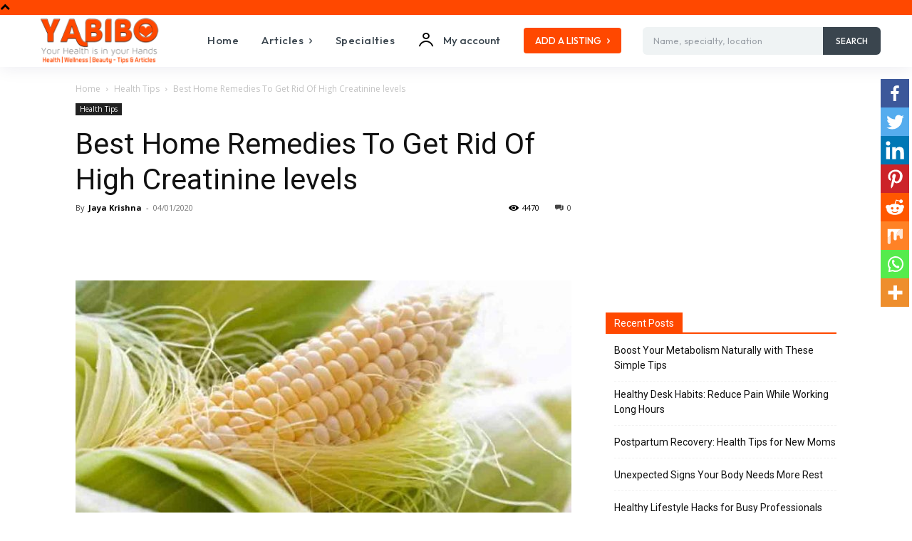

--- FILE ---
content_type: text/html; charset=utf-8
request_url: https://www.google.com/recaptcha/api2/aframe
body_size: 268
content:
<!DOCTYPE HTML><html><head><meta http-equiv="content-type" content="text/html; charset=UTF-8"></head><body><script nonce="XcyhKVcxjQ01pI0BVsN8KA">/** Anti-fraud and anti-abuse applications only. See google.com/recaptcha */ try{var clients={'sodar':'https://pagead2.googlesyndication.com/pagead/sodar?'};window.addEventListener("message",function(a){try{if(a.source===window.parent){var b=JSON.parse(a.data);var c=clients[b['id']];if(c){var d=document.createElement('img');d.src=c+b['params']+'&rc='+(localStorage.getItem("rc::a")?sessionStorage.getItem("rc::b"):"");window.document.body.appendChild(d);sessionStorage.setItem("rc::e",parseInt(sessionStorage.getItem("rc::e")||0)+1);localStorage.setItem("rc::h",'1769263713217');}}}catch(b){}});window.parent.postMessage("_grecaptcha_ready", "*");}catch(b){}</script></body></html>